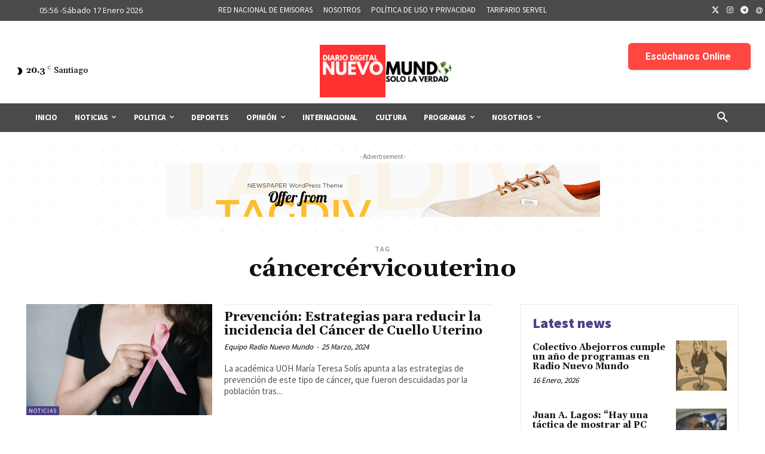

--- FILE ---
content_type: text/html; charset=utf-8
request_url: https://www.google.com/recaptcha/api2/aframe
body_size: 257
content:
<!DOCTYPE HTML><html><head><meta http-equiv="content-type" content="text/html; charset=UTF-8"></head><body><script nonce="R0d_J2JrGJA2NlbbV5fcrQ">/** Anti-fraud and anti-abuse applications only. See google.com/recaptcha */ try{var clients={'sodar':'https://pagead2.googlesyndication.com/pagead/sodar?'};window.addEventListener("message",function(a){try{if(a.source===window.parent){var b=JSON.parse(a.data);var c=clients[b['id']];if(c){var d=document.createElement('img');d.src=c+b['params']+'&rc='+(localStorage.getItem("rc::a")?sessionStorage.getItem("rc::b"):"");window.document.body.appendChild(d);sessionStorage.setItem("rc::e",parseInt(sessionStorage.getItem("rc::e")||0)+1);localStorage.setItem("rc::h",'1768640191090');}}}catch(b){}});window.parent.postMessage("_grecaptcha_ready", "*");}catch(b){}</script></body></html>